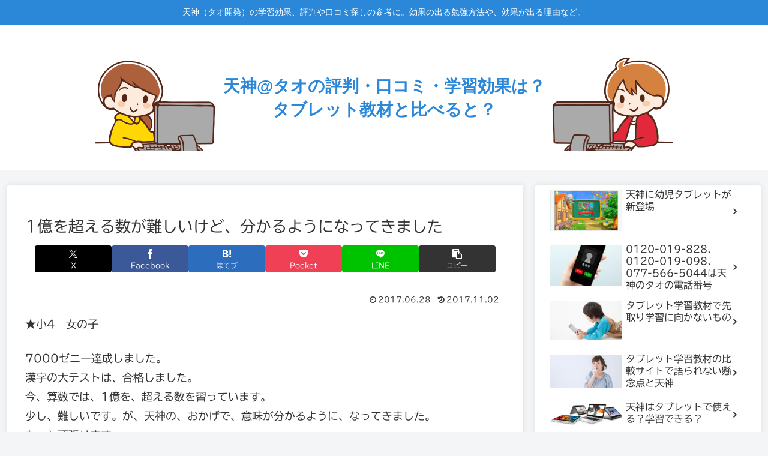

--- FILE ---
content_type: text/plain
request_url: https://www.google-analytics.com/j/collect?v=1&_v=j102&a=34748643&t=pageview&_s=1&dl=https%3A%2F%2Ftenjin-review.jp%2Fmaht-difficult-but-understand-better%2F&ul=en-us%40posix&dt=1%E5%84%84%E3%82%92%E8%B6%85%E3%81%88%E3%82%8B%E6%95%B0%E3%81%8C%E9%9B%A3%E3%81%97%E3%81%84%E3%81%91%E3%81%A9%E3%80%81%E5%88%86%E3%81%8B%E3%82%8B%E3%82%88%E3%81%86%E3%81%AB%E3%81%AA%E3%81%A3%E3%81%A6%E3%81%8D%E3%81%BE%E3%81%97%E3%81%9F%20%7C%20%E5%A4%A9%E7%A5%9E%40%E3%82%BF%E3%82%AA%E3%81%AE%E8%A9%95%E5%88%A4%E3%83%BB%E5%8F%A3%E3%82%B3%E3%83%9F%E3%83%BB%E5%AD%A6%E7%BF%92%E5%8A%B9%E6%9E%9C%E3%81%AF%EF%BC%9F%E3%82%BF%E3%83%96%E3%83%AC%E3%83%83%E3%83%88%E6%95%99%E6%9D%90%E3%81%A8%E6%AF%94%E3%81%B9%E3%82%8B%E3%81%A8%EF%BC%9F&sr=1280x720&vp=1280x720&_u=YEBAAAABAAAAAC~&jid=1993350065&gjid=355603396&cid=1451550114.1763396678&tid=UA-138773084-1&_gid=635378598.1763396678&_r=1&_slc=1&gtm=45He5bc1n81WTBW4Z7v77124830za200zd77124830&gcd=13l3l3l3l1l1&dma=0&tag_exp=103116026~103200004~104527906~104528501~104684208~104684211~105446120~115583767~115616986~115938465~115938469~116217636~116217638~116251935~116251937&z=1484449292
body_size: -450
content:
2,cG-QLPK86Q5N9